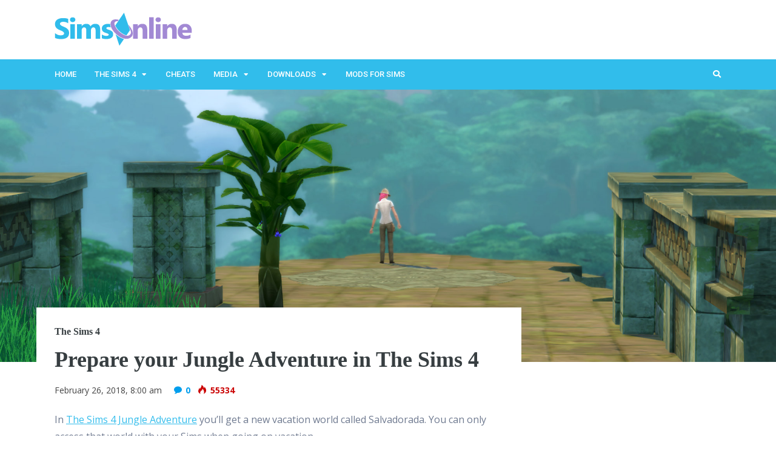

--- FILE ---
content_type: text/html; charset=UTF-8
request_url: https://sims-online.com/prepare-jungle-adventure-sims-4-vacation/
body_size: 13621
content:
<!DOCTYPE html>
<html lang="en-US" prefix="og: http://ogp.me/ns#">

<head>
	<meta charset="UTF-8">
	<meta name="viewport" content="width=device-width, initial-scale=1, maximum-scale=1">
	<meta name="format-detection" content="telephone=no">
	<meta name="theme-color" content="#31bdeb">
	<link rel="profile" href="https://gmpg.org/xfn/11">
	<link rel="pingback" href="https://sims-online.com/xmlrpc.php">
	<title>Prepare your Jungle Adventure in The Sims 4 - Sims Online</title>

<!-- This site is optimized with the Yoast SEO plugin v9.1 - https://yoast.com/wordpress/plugins/seo/ -->
<link rel="canonical" href="https://sims-online.com/prepare-jungle-adventure-sims-4-vacation/" />
<link rel="publisher" href="https://plus.google.com/110069249173746395511"/>
<meta property="og:locale" content="en_US" />
<meta property="og:type" content="article" />
<meta property="og:title" content="Prepare your Jungle Adventure in The Sims 4 - Sims Online" />
<meta property="og:description" content="In The Sims 4 Jungle Adventure you&#8217;ll get a new vacation world called Salvadorada. You can only access that world &hellip;" />
<meta property="og:url" content="https://sims-online.com/prepare-jungle-adventure-sims-4-vacation/" />
<meta property="og:site_name" content="Sims Online" />
<meta property="article:publisher" content="https://www.facebook.com/simsonlineinfo" />
<meta property="article:section" content="The Sims 4" />
<meta property="article:published_time" content="2018-02-26T08:00:56+00:00" />
<meta property="og:image" content="https://sims-online.com/wp-content/uploads/2018/02/prepare-vacation.jpg" />
<meta property="og:image:secure_url" content="https://sims-online.com/wp-content/uploads/2018/02/prepare-vacation.jpg" />
<meta property="og:image:width" content="2000" />
<meta property="og:image:height" content="800" />
<meta property="og:image:alt" content="Prepare for Vacation" />
<!-- / Yoast SEO plugin. -->

<link rel='dns-prefetch' href='//fonts.googleapis.com' />
<link rel='dns-prefetch' href='//use.fontawesome.com' />
<link rel='dns-prefetch' href='//s.w.org' />
<link rel="alternate" type="application/rss+xml" title="Sims Online &raquo; Feed" href="https://sims-online.com/feed/" />
<link rel="alternate" type="application/rss+xml" title="Sims Online &raquo; Comments Feed" href="https://sims-online.com/comments/feed/" />
<link rel="alternate" type="application/rss+xml" title="Sims Online &raquo; Prepare your Jungle Adventure in The Sims 4 Comments Feed" href="https://sims-online.com/prepare-jungle-adventure-sims-4-vacation/feed/" />
<link rel='publisher' href='https://plus.google.com/110069249173746395511' />
		<script type="text/javascript">
			window._wpemojiSettings = {"baseUrl":"https:\/\/s.w.org\/images\/core\/emoji\/13.0.0\/72x72\/","ext":".png","svgUrl":"https:\/\/s.w.org\/images\/core\/emoji\/13.0.0\/svg\/","svgExt":".svg","source":{"concatemoji":"https:\/\/sims-online.com\/wp-includes\/js\/wp-emoji-release.min.js?ver=5.5.17"}};
			!function(e,a,t){var n,r,o,i=a.createElement("canvas"),p=i.getContext&&i.getContext("2d");function s(e,t){var a=String.fromCharCode;p.clearRect(0,0,i.width,i.height),p.fillText(a.apply(this,e),0,0);e=i.toDataURL();return p.clearRect(0,0,i.width,i.height),p.fillText(a.apply(this,t),0,0),e===i.toDataURL()}function c(e){var t=a.createElement("script");t.src=e,t.defer=t.type="text/javascript",a.getElementsByTagName("head")[0].appendChild(t)}for(o=Array("flag","emoji"),t.supports={everything:!0,everythingExceptFlag:!0},r=0;r<o.length;r++)t.supports[o[r]]=function(e){if(!p||!p.fillText)return!1;switch(p.textBaseline="top",p.font="600 32px Arial",e){case"flag":return s([127987,65039,8205,9895,65039],[127987,65039,8203,9895,65039])?!1:!s([55356,56826,55356,56819],[55356,56826,8203,55356,56819])&&!s([55356,57332,56128,56423,56128,56418,56128,56421,56128,56430,56128,56423,56128,56447],[55356,57332,8203,56128,56423,8203,56128,56418,8203,56128,56421,8203,56128,56430,8203,56128,56423,8203,56128,56447]);case"emoji":return!s([55357,56424,8205,55356,57212],[55357,56424,8203,55356,57212])}return!1}(o[r]),t.supports.everything=t.supports.everything&&t.supports[o[r]],"flag"!==o[r]&&(t.supports.everythingExceptFlag=t.supports.everythingExceptFlag&&t.supports[o[r]]);t.supports.everythingExceptFlag=t.supports.everythingExceptFlag&&!t.supports.flag,t.DOMReady=!1,t.readyCallback=function(){t.DOMReady=!0},t.supports.everything||(n=function(){t.readyCallback()},a.addEventListener?(a.addEventListener("DOMContentLoaded",n,!1),e.addEventListener("load",n,!1)):(e.attachEvent("onload",n),a.attachEvent("onreadystatechange",function(){"complete"===a.readyState&&t.readyCallback()})),(n=t.source||{}).concatemoji?c(n.concatemoji):n.wpemoji&&n.twemoji&&(c(n.twemoji),c(n.wpemoji)))}(window,document,window._wpemojiSettings);
		</script>
		<style type="text/css">
img.wp-smiley,
img.emoji {
	display: inline !important;
	border: none !important;
	box-shadow: none !important;
	height: 1em !important;
	width: 1em !important;
	margin: 0 .07em !important;
	vertical-align: -0.1em !important;
	background: none !important;
	padding: 0 !important;
}
</style>
	<link rel='stylesheet' id='ot-google-fonts-css'  href='//fonts.googleapis.com/css?family=Open+Sans:300,300italic,regular,italic,600,600italic,700,700italic,800,800italic' type='text/css' media='all' />
<link rel='stylesheet' id='wp-block-library-css'  href='https://sims-online.com/wp-includes/css/dist/block-library/style.min.css?ver=5.5.17' type='text/css' media='all' />
<link rel='stylesheet' id='contact-form-7-css'  href='https://sims-online.com/wp-content/plugins/contact-form-7/includes/css/styles.css?ver=5.0.5' type='text/css' media='all' />
<link rel='stylesheet' id='responsive-lightbox-swipebox-css'  href='https://sims-online.com/wp-content/plugins/responsive-lightbox/assets/swipebox/swipebox.min.css?ver=2.4.4' type='text/css' media='all' />
<link rel='stylesheet' id='rs-plugin-settings-css'  href='https://sims-online.com/wp-content/plugins/revslider/public/assets/css/settings.css?ver=5.4.8' type='text/css' media='all' />
<style id='rs-plugin-settings-inline-css' type='text/css'>
#rs-demo-id {}
</style>
<link rel='stylesheet' id='symple_shortcode_styles-css'  href='https://sims-online.com/wp-content/plugins/symple-shortcodes/shortcodes/css/symple_shortcodes_styles.css?ver=5.5.17' type='text/css' media='all' />
<link rel='stylesheet' id='wcc_main_style-css'  href='https://sims-online.com/wp-content/plugins/wp-custom-countdown/css/classycountdown.min.css?ver=5.5.17' type='text/css' media='all' />
<link rel='stylesheet' id='parent-style-css'  href='https://sims-online.com/wp-content/themes/bitz/style.css?ver=5.5.17' type='text/css' media='all' />
<link rel='stylesheet' id='mnky_main-css'  href='https://sims-online.com/wp-content/themes/bitz-child/style.css?ver=5.5.17' type='text/css' media='all' />
<style id='mnky_main-inline-css' type='text/css'>
		input[type='submit'], button, #wp-calendar #today, .pricing-box .plan-badge, .scrollToTop, .mm-header, .widget-area .widget .tagcloud a:hover, .page-links span, .page-links a:hover span, .pagination span.current, .pagination a:hover, blockquote.box-left, blockquote.box-right, blockquote.callout, #navigation-wrapper, #navigation-container, #navigation-inner, .article-labels span, .rating-bar-value, #site-navigation ul li.megamenu ul li.menu-label a, #mobile-site-navigation .mobile-menu-header{background-color:#31bdeb;}	::selection{background-color:#31bdeb;}::-moz-selection{background-color:#31bdeb;}#secondary-navigation-wrapper{background-color:rgba(49,189,235,0.98);}.header-search .searchform-wrapper {background-color:rgba(49,189,235,0.9);}		.themecolor_txt, a, a:hover, span.required,  blockquote.center p, #comments .comment-reply-link:hover,#comments .comment-meta a:hover, .vc_toggle_default .vc_toggle_title .vc_toggle_icon:after, .entry-header .entry-meta a:hover, #comments p.comment-notes:before, p.logged-in-as:before, p.must-log-in:before, .sticky .post-preview:after, .separator_w_icon i, .format-chat p:nth-child(odd):before,.author .author-info a, #comments .comment-navigation a:hover, .pagination a.next:hover, .pagination a.prev:hover, .footer-sidebar a:hover, .footer-sidebar .widget_nav_menu ul li.current-menu-item a:hover, .team_member_position, .heading_wrapper .heading_subtitle:after, .testimonials-slider .flex-control-paging li a.flex-active:after, .wpb_tour .wpb_tabs_nav li.ui-tabs-active a, .wpb_tour .wpb_tabs_nav li a:hover, .wpb_accordion .wpb_accordion_wrapper .wpb_accordion_header a:hover, .wpb_accordion .wpb_accordion_wrapper .wpb_accordion_header.ui-accordion-header-active a, #site-navigation .mnky-menu-posts .menu-post-container a:hover h6, .mnky-related-posts .related-post-container a:hover h6, .mnky-posts .mp-title a:hover, .mp-author a:hover, .entry-meta-blog .meta-author:hover, .archive-layout .entry-category a:hover, .mp-category a:hover, .rating_aspect_value .rating-value, .rating_summary_value, #mobile-site-navigation ul > li > a:hover, .woocommerce-MyAccount-navigation ul li.is-active a {color:#31bdeb;}					input[type='submit'], #comments .comment-reply-link:hover, input:focus,textarea:focus, blockquote.border p, blockquote.bold:after, .rating-bar-value:after, .woocommerce-MyAccount-navigation ul li.is-active {border-color:#31bdeb;} 	#main, #site-header #header-container, #top-bar, #mobile-site-header, #container, .inner, li.megamenu-tabs .submenu-content, #navigation-inner, .page-header h1, .page-header p, .header-search .search-input, #wrapper .author {max-width:1100px; }#site-navigation ul li.megamenu > ul, #site-navigation ul li.megamenu-tabs > ul.sub-menu {width:1100px; left: calc(50% - 550px);}@media only screen and (max-width : 1100px){ #site-navigation ul li.megamenu > ul, #site-navigation ul li.megamenu-tabs > ul.sub-menu {width:100%; left:0px;} }#navigation-wrapper, #navigation-container, #navigation-inner, #menu-sidebar{height:50px;}#site-navigation ul li a, #site-utility .search_button, #menu-sidebar .widget-container, .secondary-menu-toggle, .secondary-menu-toggle i, #site-utility .header_cart_link{line-height:50px;}.header-style-2 #site-logo img, .header-style-6 #site-logo img{max-height:50px;}#site-navigation ul li a {font-size:13px}#site-navigation ul li a, #site-utility .search_button, #site-navigation .header_cart_button, .toggle-mobile-menu i, #site-utility .header_cart_link i, .secondary-menu-toggle, #secondary-menu-sidebar .widget-title, #secondary-menu-sidebar ul li, #secondary-menu-sidebar ul ul li a, #secondary-menu-sidebar ul ul li a, .secondary-navigation-close, #secondary-navigation a, .header-search .search-input {color:#ffffff}#secondary-menu-sidebar .secondary-menu-widget-area {border-color:#ffffff}.header-style-1 #site-navigation, .header-style-2 #site-navigation, .header-style-3 #site-navigation{margin-left:-15px;}#site-navigation ul li ul li a:hover, #site-navigation ul li ul li.current-menu-item > a,.single-post #site-navigation ul li ul li.current_page_parent > a, #site-navigation ul li ul li.current-menu-ancestor > a {background-color:#f7f7f7}#site-navigation ul li ul li a, #site-navigation ul li ul li a:hover {color:#777777}#site-navigation ul li ul li a:hover {color:#777777}#site-navigation ul li.megamenu ul li ul li a:hover, #site-navigation ul li.megamenu ul li.current-menu-item > a, #site-navigation ul li.megamenu-tabs .submenu-content .tabs-nav li:hover > a, #site-navigation ul li.megamenu-tabs .submenu-content .tabs-nav li.nav-active a  {color:#31bdeb;}#site-navigation ul li.megamenu > ul > li > a, #site-navigation ul li.megamenu > ul > li > a:hover{color:#444444 !important}input[type='submit']:hover, button:hover {background-color:#2b2b2b}input[type='submit'], button, input[type='submit']:active, button:active {color:#ffffff}a,.author .author-info a {color:#33bdec}a:hover, .entry-header .entry-meta a:hover, .widget a:hover, .footer-sidebar a:hover, .footer-sidebar .widget_nav_menu ul li.current-menu-item a:hover, .mp-author a:hover, .entry-meta-blog .meta-author:hover, .archive-layout .entry-category a:hover, .mp-category a:hover,#site-navigation .mnky-menu-posts .menu-post-container a:hover h6, .mnky-related-posts .related-post-container a:hover h6, .mnky-posts .mp-title a:hover, .review_author a:hover {color:#1ca4d6}.entry-header .entry-meta, .entry-header .entry-meta a {color:#444444}.page-sidebar .widget{color:#454545}.entry-header{margin-top:-150px; margin-left:-30px; margin-right:-30px; background:#fff; padding: 30px 30px 0 30px;} @media only screen and (max-width: 767px) {.entry-header {margin-top:-60px;} }.views-low{color:#c4c4c4}.views-mid{color:#dd9933}.views-hot{color:#CB0404}body, textarea{font-family: "Open Sans";}body{color:#6f7a90; font-size:16px}#content h4.wpb_toggle, .mp-author a, .entry-meta-blog .meta-author {color:#6f7a90;}h1, h2, h3, h4, h5, h6{font-family: "muli";font-weight:bold;}.single-post .entry-content{font-family: "Open Sans";}.single .entry-content{font-size:16px}.widget .widget-title{font-family: "Open Sans";font-weight:600;}h1{font-size:30px}h2{font-size:24px}h3{font-size:20px}h4{font-size:18px}h5{font-size:16px}h6{font-size:13px}h1, h2, h3, h4, h5, h6, h1 a, h2 a, h3 a, h4 a, h5 a, h6 a {color:#373e41}.footer-sidebar{background-color:#8595b2}.footer-sidebar .vc_col-sm-3:nth-child(1) {width:18%}.footer-sidebar .vc_col-sm-3:nth-child(2) {width:37%}.footer-sidebar .vc_col-sm-3:nth-child(3) {width:15%}.footer-sidebar .vc_col-sm-3:nth-child(4) {width:30%}.footer-sidebar .widget{color:#ffffff}.footer-sidebar a{color:#ffffff}.footer-sidebar a:hover, .footer-sidebar .widget_nav_menu ul li.current-menu-item a:hover {color:#f3f6ff}.footer-sidebar .widget .widget-title{color:#ffffff}
</style>
<link rel='stylesheet' id='mnky_post-icons-css'  href='https://sims-online.com/wp-content/themes/bitz/css/post-icons.css?ver=1' type='text/css' media='all' />
<link rel='stylesheet' id='font-awesome-css'  href='https://sims-online.com/wp-content/plugins/symple-shortcodes/shortcodes/css/font-awesome.min.css?ver=5.5.17' type='text/css' media='all' />
<link rel='stylesheet' id='mnky_google-font-roboto-css'  href='https://fonts.googleapis.com/css?family=Roboto:400,300,500,700,900' type='text/css' media='all' />
<link rel='stylesheet' id='tablepress-default-css'  href='https://sims-online.com/wp-content/tablepress-combined.min.css?ver=33' type='text/css' media='all' />
<link rel='stylesheet' id='bfa-font-awesome-css'  href='https://use.fontawesome.com/releases/v5.15.4/css/all.css?ver=2.0.3' type='text/css' media='all' />
<link rel='stylesheet' id='bfa-font-awesome-v4-shim-css'  href='https://use.fontawesome.com/releases/v5.15.4/css/v4-shims.css?ver=2.0.3' type='text/css' media='all' />
<style id='bfa-font-awesome-v4-shim-inline-css' type='text/css'>

			@font-face {
				font-family: 'FontAwesome';
				src: url('https://use.fontawesome.com/releases/v5.15.4/webfonts/fa-brands-400.eot'),
				url('https://use.fontawesome.com/releases/v5.15.4/webfonts/fa-brands-400.eot?#iefix') format('embedded-opentype'),
				url('https://use.fontawesome.com/releases/v5.15.4/webfonts/fa-brands-400.woff2') format('woff2'),
				url('https://use.fontawesome.com/releases/v5.15.4/webfonts/fa-brands-400.woff') format('woff'),
				url('https://use.fontawesome.com/releases/v5.15.4/webfonts/fa-brands-400.ttf') format('truetype'),
				url('https://use.fontawesome.com/releases/v5.15.4/webfonts/fa-brands-400.svg#fontawesome') format('svg');
			}

			@font-face {
				font-family: 'FontAwesome';
				src: url('https://use.fontawesome.com/releases/v5.15.4/webfonts/fa-solid-900.eot'),
				url('https://use.fontawesome.com/releases/v5.15.4/webfonts/fa-solid-900.eot?#iefix') format('embedded-opentype'),
				url('https://use.fontawesome.com/releases/v5.15.4/webfonts/fa-solid-900.woff2') format('woff2'),
				url('https://use.fontawesome.com/releases/v5.15.4/webfonts/fa-solid-900.woff') format('woff'),
				url('https://use.fontawesome.com/releases/v5.15.4/webfonts/fa-solid-900.ttf') format('truetype'),
				url('https://use.fontawesome.com/releases/v5.15.4/webfonts/fa-solid-900.svg#fontawesome') format('svg');
			}

			@font-face {
				font-family: 'FontAwesome';
				src: url('https://use.fontawesome.com/releases/v5.15.4/webfonts/fa-regular-400.eot'),
				url('https://use.fontawesome.com/releases/v5.15.4/webfonts/fa-regular-400.eot?#iefix') format('embedded-opentype'),
				url('https://use.fontawesome.com/releases/v5.15.4/webfonts/fa-regular-400.woff2') format('woff2'),
				url('https://use.fontawesome.com/releases/v5.15.4/webfonts/fa-regular-400.woff') format('woff'),
				url('https://use.fontawesome.com/releases/v5.15.4/webfonts/fa-regular-400.ttf') format('truetype'),
				url('https://use.fontawesome.com/releases/v5.15.4/webfonts/fa-regular-400.svg#fontawesome') format('svg');
				unicode-range: U+F004-F005,U+F007,U+F017,U+F022,U+F024,U+F02E,U+F03E,U+F044,U+F057-F059,U+F06E,U+F070,U+F075,U+F07B-F07C,U+F080,U+F086,U+F089,U+F094,U+F09D,U+F0A0,U+F0A4-F0A7,U+F0C5,U+F0C7-F0C8,U+F0E0,U+F0EB,U+F0F3,U+F0F8,U+F0FE,U+F111,U+F118-F11A,U+F11C,U+F133,U+F144,U+F146,U+F14A,U+F14D-F14E,U+F150-F152,U+F15B-F15C,U+F164-F165,U+F185-F186,U+F191-F192,U+F1AD,U+F1C1-F1C9,U+F1CD,U+F1D8,U+F1E3,U+F1EA,U+F1F6,U+F1F9,U+F20A,U+F247-F249,U+F24D,U+F254-F25B,U+F25D,U+F267,U+F271-F274,U+F279,U+F28B,U+F28D,U+F2B5-F2B6,U+F2B9,U+F2BB,U+F2BD,U+F2C1-F2C2,U+F2D0,U+F2D2,U+F2DC,U+F2ED,U+F328,U+F358-F35B,U+F3A5,U+F3D1,U+F410,U+F4AD;
			}
		
</style>
<script type='text/javascript' src='https://sims-online.com/wp-includes/js/jquery/jquery.js?ver=1.12.4-wp' id='jquery-core-js'></script>
<script type='text/javascript' src='https://sims-online.com/wp-content/plugins/responsive-lightbox/assets/swipebox/jquery.swipebox.min.js?ver=2.4.4' id='responsive-lightbox-swipebox-js'></script>
<script type='text/javascript' src='https://sims-online.com/wp-includes/js/underscore.min.js?ver=1.8.3' id='underscore-js'></script>
<script type='text/javascript' src='https://sims-online.com/wp-content/plugins/responsive-lightbox/assets/infinitescroll/infinite-scroll.pkgd.min.js?ver=5.5.17' id='responsive-lightbox-infinite-scroll-js'></script>
<script type='text/javascript' id='responsive-lightbox-js-extra'>
/* <![CDATA[ */
var rlArgs = {"script":"swipebox","selector":"lightbox","customEvents":"","activeGalleries":"1","animation":"1","hideCloseButtonOnMobile":"0","removeBarsOnMobile":"0","hideBars":"1","hideBarsDelay":"5000","videoMaxWidth":"1080","useSVG":"1","loopAtEnd":"0","woocommerce_gallery":"0","ajaxurl":"https:\/\/sims-online.com\/wp-admin\/admin-ajax.php","nonce":"ebe27312be","preview":"false","postId":"13266","scriptExtension":""};
/* ]]> */
</script>
<script type='text/javascript' src='https://sims-online.com/wp-content/plugins/responsive-lightbox/js/front.js?ver=2.4.4' id='responsive-lightbox-js'></script>
<script type='text/javascript' src='https://sims-online.com/wp-content/plugins/revslider/public/assets/js/jquery.themepunch.tools.min.js?ver=5.4.8' id='tp-tools-js'></script>
<script type='text/javascript' src='https://sims-online.com/wp-content/plugins/revslider/public/assets/js/jquery.themepunch.revolution.min.js?ver=5.4.8' id='revmin-js'></script>
<script type='text/javascript' src='https://sims-online.com/wp-content/plugins/wp-custom-countdown/js/jquery.knob.js?ver=5.5.17' id='wcc_primary_js-js'></script>
<script type='text/javascript' src='https://sims-online.com/wp-content/plugins/wp-custom-countdown/js/jquery.throttle.js?ver=5.5.17' id='wcc_secondary_js-js'></script>
<script type='text/javascript' src='https://sims-online.com/wp-content/plugins/wp-custom-countdown/js/jquery.classycountdown.min.js?ver=5.5.17' id='wcc_plugin_js-js'></script>
<link rel="https://api.w.org/" href="https://sims-online.com/wp-json/" /><link rel="alternate" type="application/json" href="https://sims-online.com/wp-json/wp/v2/posts/13266" /><link rel="EditURI" type="application/rsd+xml" title="RSD" href="https://sims-online.com/xmlrpc.php?rsd" />
<link rel="wlwmanifest" type="application/wlwmanifest+xml" href="https://sims-online.com/wp-includes/wlwmanifest.xml" /> 
<meta name="generator" content="WordPress 5.5.17" />
<link rel='shortlink' href='https://sims-online.com/?p=13266' />
<link rel="alternate" type="application/json+oembed" href="https://sims-online.com/wp-json/oembed/1.0/embed?url=https%3A%2F%2Fsims-online.com%2Fprepare-jungle-adventure-sims-4-vacation%2F" />
<link rel="alternate" type="text/xml+oembed" href="https://sims-online.com/wp-json/oembed/1.0/embed?url=https%3A%2F%2Fsims-online.com%2Fprepare-jungle-adventure-sims-4-vacation%2F&#038;format=xml" />

<!-- Dynamic Widgets by QURL loaded - http://www.dynamic-widgets.com //-->
<meta name="generator" content="Powered by Slider Revolution 5.4.8 - responsive, Mobile-Friendly Slider Plugin for WordPress with comfortable drag and drop interface." />
<link rel="icon" href="https://sims-online.com/wp-content/uploads/2014/08/favicon.png" sizes="32x32" />
<link rel="icon" href="https://sims-online.com/wp-content/uploads/2014/08/favicon.png" sizes="192x192" />
<link rel="apple-touch-icon" href="https://sims-online.com/wp-content/uploads/2014/08/favicon.png" />
<meta name="msapplication-TileImage" content="https://sims-online.com/wp-content/uploads/2014/08/favicon.png" />
<script type="text/javascript">function setREVStartSize(e){									
						try{ e.c=jQuery(e.c);var i=jQuery(window).width(),t=9999,r=0,n=0,l=0,f=0,s=0,h=0;
							if(e.responsiveLevels&&(jQuery.each(e.responsiveLevels,function(e,f){f>i&&(t=r=f,l=e),i>f&&f>r&&(r=f,n=e)}),t>r&&(l=n)),f=e.gridheight[l]||e.gridheight[0]||e.gridheight,s=e.gridwidth[l]||e.gridwidth[0]||e.gridwidth,h=i/s,h=h>1?1:h,f=Math.round(h*f),"fullscreen"==e.sliderLayout){var u=(e.c.width(),jQuery(window).height());if(void 0!=e.fullScreenOffsetContainer){var c=e.fullScreenOffsetContainer.split(",");if (c) jQuery.each(c,function(e,i){u=jQuery(i).length>0?u-jQuery(i).outerHeight(!0):u}),e.fullScreenOffset.split("%").length>1&&void 0!=e.fullScreenOffset&&e.fullScreenOffset.length>0?u-=jQuery(window).height()*parseInt(e.fullScreenOffset,0)/100:void 0!=e.fullScreenOffset&&e.fullScreenOffset.length>0&&(u-=parseInt(e.fullScreenOffset,0))}f=u}else void 0!=e.minHeight&&f<e.minHeight&&(f=e.minHeight);e.c.closest(".rev_slider_wrapper").css({height:f})					
						}catch(d){console.log("Failure at Presize of Slider:"+d)}						
					};</script>
		<style type="text/css" id="wp-custom-css">
			 
.scrollToTop1 {

    line-height: 42px;
    font-size: 18px;
    text-align: center;
    color: #fff!important;
    text-decoration: none;
  padding: 3px 10px 3px 10px;
    background: #1ca4d6;
    border-radius: 2px;
 }		</style>
			
	<script async src="https://pagead2.googlesyndication.com/pagead/js/adsbygoogle.js?client=ca-pub-7214846705425106"
     crossorigin="anonymous"></script>
</head>
	
	
<body data-rsssl=1 class="post-template-default single single-post postid-13266 single-format-image sticky-sidebar symple-shortcodes  symple-shortcodes-responsive" id="site-body" itemscope itemtype="http://schema.org/WebPage">
	<div id="wrapper">
		

	
		
			


	
<header id="mobile-site-header" class="mobile-header">
<div id="mobile-site-logo">
<a href="https://sims-online.com/"><img src="https://sims-online.com/wp-content/uploads/2014/06/Sims-Online-logo-small.png" alt="Sims Online" /></a></div>		
<a href="#mobile-site-navigation" class="toggle-mobile-menu"><i class="fa fa-bars"></i></a>	
</header>	
	

		
	<header id="site-header" class="header-style-1" itemscope itemtype="http://schema.org/WPHeader">
		<div id="header-wrapper">
			<div id="header-container" class="clearfix">
				<div id="site-logo">
					<a href="https://sims-online.com/"><img src="https://sims-online.com/wp-content/uploads/2014/06/logo-v2-medium-blue.png" alt="Sims Online" /></a>				</div>			

				
			</div><!-- #header-container -->
		</div><!-- #header-wrapper -->	
	</header><!-- #site-header -->

	<div id="navigation-wrapper" class="header-style-1">
		<div id="navigation-container">
			<div id="navigation-inner" class="clearfix">
				
				<nav id="site-navigation" itemscope itemtype="http://schema.org/SiteNavigationElement">
					<div class="menu-container"><ul id="menu-test" class="menu"><li id="menu-item-2365" class="menu-item menu-item-type-custom menu-item-object-custom menu-item-home menu-item-2365"><a href="https://sims-online.com/">Home</a></li>
<li id="menu-item-27" class="menu-item menu-item-type-post_type menu-item-object-page menu-item-has-children menu-item-27"><a href="https://sims-online.com/sims-4-game-info/">The Sims 4</a>
<ul class="sub-menu">
	<li id="menu-item-1484" class="menu-item menu-item-type-post_type menu-item-object-page menu-item-has-children menu-item-1484"><a href="https://sims-online.com/sims-4-game-info/">Game info</a>
	<ul class="sub-menu">
		<li id="menu-item-145" class="menu-item menu-item-type-taxonomy menu-item-object-category menu-item-145"><a href="https://sims-online.com/category/the-sims-4-news/">The Sims 4 News</a></li>
		<li id="menu-item-1072" class="menu-item menu-item-type-post_type menu-item-object-page menu-item-1072"><a href="https://sims-online.com/sims-4-game-info/sims-4-game-cheats-codes/">Cheat Codes</a></li>
		<li id="menu-item-910" class="menu-item menu-item-type-post_type menu-item-object-page menu-item-910"><a href="https://sims-online.com/sims-4-game-info/system-requirements/">System Requirements</a></li>
	</ul>
</li>
	<li id="menu-item-2456" class="menu-item menu-item-type-taxonomy menu-item-object-category menu-item-has-children menu-item-2456"><a href="https://sims-online.com/category/expansions/">The Sims 4 Games</a>
	<ul class="sub-menu">
		<li id="menu-item-5945" class="menu-item menu-item-type-taxonomy menu-item-object-category menu-item-5945"><a href="https://sims-online.com/category/base-games/">Base Games</a></li>
		<li id="menu-item-7713" class="menu-item menu-item-type-post_type menu-item-object-page menu-item-7713"><a href="https://sims-online.com/sims-4-expansion-packs-list/">Expansion Packs</a></li>
		<li id="menu-item-7051" class="menu-item menu-item-type-post_type menu-item-object-page menu-item-7051"><a href="https://sims-online.com/sims-4-game-packs-list/">Game Packs</a></li>
		<li id="menu-item-6541" class="menu-item menu-item-type-post_type menu-item-object-page menu-item-6541"><a href="https://sims-online.com/sims-4-stuff-packs-list/">Stuff Packs</a></li>
		<li id="menu-item-5947" class="menu-item menu-item-type-taxonomy menu-item-object-category menu-item-5947"><a href="https://sims-online.com/category/expansions/free-game-packs/">Free Game Packs</a></li>
	</ul>
</li>
	<li id="menu-item-2143" class="menu-item menu-item-type-taxonomy menu-item-object-category current-post-ancestor current-menu-parent current-post-parent menu-item-has-children menu-item-2143"><a href="https://sims-online.com/category/guides/">Game Guides</a>
	<ul class="sub-menu">
		<li id="menu-item-2144" class="menu-item menu-item-type-taxonomy menu-item-object-category current-post-ancestor current-menu-parent current-post-parent menu-item-2144"><a href="https://sims-online.com/category/guides/">Guides (all)</a></li>
		<li id="menu-item-2145" class="menu-item menu-item-type-taxonomy menu-item-object-category menu-item-2145"><a href="https://sims-online.com/category/guides/careers/">Career Guides</a></li>
		<li id="menu-item-5950" class="menu-item menu-item-type-taxonomy menu-item-object-category menu-item-5950"><a href="https://sims-online.com/category/guides/skill-guides/">Skill Guides</a></li>
		<li id="menu-item-5949" class="menu-item menu-item-type-taxonomy menu-item-object-category menu-item-5949"><a href="https://sims-online.com/category/guides/collection-guides/">Collection Guides</a></li>
	</ul>
</li>
	<li id="menu-item-2259" class="menu-item menu-item-type-taxonomy menu-item-object-category menu-item-has-children menu-item-2259"><a href="https://sims-online.com/category/sims-4-tutorial/">All Tutorials</a>
	<ul class="sub-menu">
		<li id="menu-item-2260" class="menu-item menu-item-type-taxonomy menu-item-object-category menu-item-2260"><a href="https://sims-online.com/category/sims-4-tutorial/building-tutorials/">Building Tutorials</a></li>
		<li id="menu-item-5951" class="menu-item menu-item-type-taxonomy menu-item-object-category menu-item-5951"><a href="https://sims-online.com/category/sims-4-tutorial/game-tutorials/">Game Tutorials</a></li>
		<li id="menu-item-5952" class="menu-item menu-item-type-taxonomy menu-item-object-category menu-item-5952"><a href="https://sims-online.com/category/sims-4-tutorial/technical-tutorials/">Technical Tutorials</a></li>
	</ul>
</li>
</ul>
</li>
<li id="menu-item-4514" class="menu-item menu-item-type-post_type menu-item-object-page menu-item-4514"><a href="https://sims-online.com/sims-4-game-info/sims-4-game-cheats-codes/">Cheats</a></li>
<li id="menu-item-659" class="menu-item menu-item-type-post_type menu-item-object-page menu-item-has-children menu-item-659"><a href="https://sims-online.com/sims-4-game-info/sims-4-renders/">Media</a>
<ul class="sub-menu">
	<li id="menu-item-660" class="menu-item menu-item-type-post_type menu-item-object-page menu-item-660"><a href="https://sims-online.com/sims-4-game-info/the-sims-4-avatars/">Avatars</a></li>
	<li id="menu-item-415" class="menu-item menu-item-type-post_type menu-item-object-page menu-item-415"><a href="https://sims-online.com/sims-4-game-info/wallpapers/">Wallpapers</a></li>
	<li id="menu-item-3966" class="menu-item menu-item-type-post_type menu-item-object-page menu-item-3966"><a href="https://sims-online.com/sims-4-game-info/sims-4-official-artwork/">Official Artwork</a></li>
	<li id="menu-item-280" class="menu-item menu-item-type-post_type menu-item-object-page menu-item-280"><a href="https://sims-online.com/sims-4-game-info/sims-4-renders/">Renders</a></li>
</ul>
</li>
<li id="menu-item-1623" class="menu-item menu-item-type-taxonomy menu-item-object-category menu-item-has-children menu-item-1623"><a href="https://sims-online.com/category/sims-4-downloads/">Downloads</a>
<ul class="sub-menu">
	<li id="menu-item-1624" class="menu-item menu-item-type-taxonomy menu-item-object-category menu-item-1624"><a href="https://sims-online.com/category/sims-4-downloads/lots/">Residental Lots</a></li>
	<li id="menu-item-4356" class="menu-item menu-item-type-taxonomy menu-item-object-category menu-item-4356"><a href="https://sims-online.com/category/sims-4-downloads/venues/">Venues</a></li>
	<li id="menu-item-5581" class="menu-item menu-item-type-taxonomy menu-item-object-category menu-item-5581"><a href="https://sims-online.com/category/sims-4-downloads/retail/">Retail</a></li>
</ul>
</li>
<li id="menu-item-20122" class="menu-item menu-item-type-custom menu-item-object-custom menu-item-20122"><a title="Sims mods" target="_blank" rel="noopener noreferrer" href="https://mods.sims-online.com">Mods For Sims</a></li>
</ul></div>				</nav><!-- #site-navigation -->
								
				<div id="site-utility">
																
											<button id="trigger-header-search" class="search_button" type="button">
							<i class="fa fa-search"></i>
						</button>
											
					
				</div>
									
									<div class="header-search">
							<div class="searchform-wrapper">
		<form method="get" class="searchform" action="https://sims-online.com/">
			<input onfocus="this.value=''" onblur="this.value='Type and hit enter to search ...'" type="text" value="Type and hit enter to search ..." name="s" class="search-input" />
		</form>
	</div>					</div>
										
			</div><!-- #navigation-inner -->
		</div><!-- #navigation-container -->
	</div><!-- #navigation-wrapper -->
		
	
		

	
			
		<div class="pre-content" style="background-image:url(https://sims-online.com/wp-content/uploads/2018/02/prepare-vacation.jpg); background-size:cover; background-repeat:no-repeat; background-position:center;height:450px;">
					</div>
		
		
		
		
		
		<div id="main" class="clearfix">
			
		<div id="container" class="clearfix">

				<div id="content" class="float-left">
				
					
						
	<article itemtype="http://schema.org/Article" itemscope="" id="post-13266" class="single-layout clearfix post-13266 post type-post status-publish format-image has-post-thumbnail hentry category-guides post_format-post-format-image" >
	
	<link itemprop="mainEntityOfPage" href="https://sims-online.com/prepare-jungle-adventure-sims-4-vacation/" />
		
				<header class="entry-header clearfix">
				
						<h5><a href="https://sims-online.com/category/guides/" rel="category tag">The Sims 4</a></h5>
						<h1 itemprop="headline" class="entry-title">Prepare your Jungle Adventure in The Sims 4</h1>
			<div class="entry-meta"><span class="meta-date"><time class="published" datetime="2018-02-26T08:00:56+00:00" itemprop="datePublished">February 26, 2018, 8:00 am</time><time class="meta-date-modified updated" datetime="2018-02-26T08:00:56+00:00" itemprop="dateModified">February 26, 2018</time></span><span class="meta-comments"><i class="post-icon icon-comments"></i> <a href="https://sims-online.com/prepare-jungle-adventure-sims-4-vacation/#respond">0</a></span><meta itemprop="interactionCount" content="UserComments:0"/><span class="meta-views"><span class="views-hot" title="Views"><i class="post-icon icon-views"></i> 55334<meta itemprop="interactionCount" content="UserPageVisits:55334"/></span></span></div>			<aside id="post-header-sidebar" class="clearfix">

			

</aside>				
		</header><!-- .entry-header -->
					
				
					
	
				
		
			
		
			
		
		<div itemprop="articleBody" class="entry-content">
			<p>In <a href="https://sims-online.com/buy-sims-4-jungle-adventure-game-pack/">The Sims 4 Jungle Adventure</a> you&#8217;ll get a new vacation world called Salvadorada. You can only access that world with your Sims when going on vacation.</p>
<h2>Preparing for Vacation</h2>
<p>You need to save Simoleons for your trip to Salvadorada. It doesn’t cost that much to rent a house but you’ll need some extra cash for useful items to get through the temples. Take this item with you:</p>
<ul>
<li><strong>Pop Up Archaeology Work Bench</strong><br />
You’ll need this if you want to level your <a href="https://sims-online.com/archaeology-skill-sims-4-jungle-adventure">Archaeology skill</a>. It’s easier to bring it with you in your inventory but you can also purchase it on the market place in Salvadorada by talking to the vendor.</li>
<li><strong>Tent</strong><br />
You can bring a tent to set up in the jungle or even by the temples.</li>
</ul>
<p>You&#8217;ll need to take in count that when you travel with a toddler for example you’ll need to bring a toddler bed. The same goes for pets. You can’t edit the lots when you’re on vacation in play mode.</p>
<figure id="attachment_13289" aria-describedby="caption-attachment-13289" style="width: 1024px" class="wp-caption alignnone"><img loading="lazy" class="size-full wp-image-13289" src="https://sims-online.com/wp-content/uploads/2018/02/clearing-path-gardening.jpg" alt="Remove vines gardening" width="1024" height="512" srcset="https://sims-online.com/wp-content/uploads/2018/02/clearing-path-gardening.jpg 1024w, https://sims-online.com/wp-content/uploads/2018/02/clearing-path-gardening-300x150.jpg 300w, https://sims-online.com/wp-content/uploads/2018/02/clearing-path-gardening-768x384.jpg 768w" sizes="(max-width: 1024px) 100vw, 1024px" /><figcaption id="caption-attachment-13289" class="wp-caption-text">A high level gardening skill will help you remove vines more efficiently</figcaption></figure>
<h3>Helpful skills</h3>
<p>Level these skills as much as possible to obtain more treasures from temples:</p>
<ul>
<li><strong><a href="https://sims-online.com/archaeology-skill-sims-4-jungle-adventure">Archaeology</a></strong><br />
Uncover artifacts, examine the bowl puzzle more thorough and get a benefit when running into obstacles.</li>
<li><strong><a href="https://sims-online.com/sims-4-charisma-skill-guide/">Charisma</a></strong><br />
Examine the Totems more thorough and get a benefit when running into obstacles.</li>
<li><strong>Fishing</strong><br />
Get a benefit when running into obstacles.</li>
<li><strong><a href="https://sims-online.com/sims-4-fitness-skill-guide/">Fitness</a></strong><br />
Examine the Trap Pillars more thorough and get a benefit when running into obstacles.</li>
<li><strong>Gardening</strong><br />
You can use your hand to clear vines blocking path obstacles without hurting your hands.</li>
<li><strong><a href="https://sims-online.com/sims-4-handiness-woodworking-skill-guide/">Handiness</a></strong><br />
Examine the Skeleton obstacle more thorough and get a benefit when running into obstacles.</li>
<li><strong><a href="https://sims-online.com/logic-skill-guide-sims-4/">Logic</a></strong><br />
Examine the 3 Block Pillars more thorough and get a benefit when running into obstacles.</li>
<li><strong>Selvadoradian Culture</strong><br />
Will help you avoid Fireflies and Lightning Bugs in the Jungle. Examine the Pressure Plates more thorough and get a benefit when running into obstacles. When you maxed out this skill it will unlock the secret menu in the marketplace where you can buy more helpful adventure gear.</li>
</ul>
<p><img loading="lazy" class="alignnone size-full wp-image-13271" src="https://sims-online.com/wp-content/uploads/2018/02/Selvadorada.jpg" alt="Selvadorada" width="1024" height="512" srcset="https://sims-online.com/wp-content/uploads/2018/02/Selvadorada.jpg 1024w, https://sims-online.com/wp-content/uploads/2018/02/Selvadorada-300x150.jpg 300w, https://sims-online.com/wp-content/uploads/2018/02/Selvadorada-768x384.jpg 768w" sizes="(max-width: 1024px) 100vw, 1024px" /></p>
<h2>How to get to the Vacation World: Selvadorada</h2>
<p>Click on the phone, go to travel and click on Go on Vacation. You’ll get an overview with the vacation world&#8217;s your own in your game.</p>
<p><img loading="lazy" class="alignnone size-full wp-image-13273" src="https://sims-online.com/wp-content/uploads/2018/02/Selvadorada-world-overview.jpg" alt="Selvadorada world overview" width="1623" height="966" srcset="https://sims-online.com/wp-content/uploads/2018/02/Selvadorada-world-overview.jpg 1623w, https://sims-online.com/wp-content/uploads/2018/02/Selvadorada-world-overview-300x179.jpg 300w, https://sims-online.com/wp-content/uploads/2018/02/Selvadorada-world-overview-768x457.jpg 768w" sizes="(max-width: 1623px) 100vw, 1623px" /></p>
<h2>Pick a Vacation home</h2>
<p>You’ll need a vacation home that fits the needs of your household. Look at the number of beds and the traits of the lot.</p>
<h2>Prepare for an Adventure through the Temples</h2>
<p>When you rented a lot you’ll immediately get 2 helpful items to start off your journey. A spider repellent and a machete. In the temple you’ll find bushes you can “Fertilize” to relieve your bladder.</p>
<figure id="attachment_13279" aria-describedby="caption-attachment-13279" style="width: 1024px" class="wp-caption alignnone"><img loading="lazy" class="size-full wp-image-13279" src="https://sims-online.com/wp-content/uploads/2018/02/market-place.jpg" alt="Market Place Adventure gear" width="1024" height="512" srcset="https://sims-online.com/wp-content/uploads/2018/02/market-place.jpg 1024w, https://sims-online.com/wp-content/uploads/2018/02/market-place-300x150.jpg 300w, https://sims-online.com/wp-content/uploads/2018/02/market-place-768x384.jpg 768w" sizes="(max-width: 1024px) 100vw, 1024px" /><figcaption id="caption-attachment-13279" class="wp-caption-text">At the Market Place your Sim can buy useful adventure gear to take with them</figcaption></figure>
<h3>Buy helpful items at the Marketplace</h3>
<p>The Marketplace can be found on the lower right corner on the map. Vendors are standing outside with their cart to sell numerous of things to help you with your journey to the jungle. The inventory changes a few times a day so when you can’t find one of the items right now it can show up later at the same vendor. When you maxed out the Selvadoradian Culture skill you’ll be able to buy more stuff from the market. Just approach a vendor and ask about the secret wares in the marketplace.</p>
<h4>Food</h4>
<ul>
<li><strong>Grilled Cheese Ready to Eat</strong><br />
The perfect food when you’re exploring temples. This food won’t spoil.</li>
</ul>
<h4>Hygiene</h4>
<ul>
<li><strong>Waterfall in a Bottle</strong><br />
You can shower with just one bottle.</li>
</ul>
<h4>Energy</h4>
<ul>
<li><strong>Liquid Rush</strong><br />
Energy drink that will help your Sim stay awake on long hikes.</li>
</ul>
<h4>Helpful objects for encounters</h4>
<ul>
<li><strong>Omiscan Machete</strong><br />
Use it to clear the path through the jungle without hurting your hands on the vines.</li>
<li><strong>Faraday Fizz</strong><br />
Will help you cure from electricity related encounters.</li>
<li><strong>Plasma Bat Bait</strong><br />
A box full of flies. This will lure bats to the box instead of your Sim.</li>
<li><strong>Dr. Parker’s Spider Repellent</strong><br />
This will avoid being attacks by spiders.</li>
<li><strong>Guzmania Pollenis Flower</strong><br />
Used as a diversion for stinging hornets and bees.</li>
<li><strong>Drake&#8217;s Fire Quencher</strong><br />
Use this to prevent aggression from heat-creating insects.</li>
<li><strong>Ancient Bone Dust</strong><br />
You can purchase this item on the secret market when you reached max level in the Selvadoradian Culture skill. You can trade this item with any local to receive a cure for poison.</li>
<li><strong>Fire Foam</strong><br />
Your Sim will use this when he/she catches fire.</li>
<li><strong>Lightning Insulation Powder</strong><br />
This will prevent electrical insects hurting your Sim.</li>
</ul>
<h4>Decorations</h4>
<ul>
<li><strong>Omiscan Doll</strong><br />
Toy for kids to play with.</li>
<li><strong>Traditional Harvest Basket</strong><br />
This can only be used as decoration.</li>
<li><strong>Omiscan Stone Lotus</strong><br />
Small decoration statue</li>
</ul>
<p>You&#8217;re now all set up to <a href="https://sims-online.com/sims-4-jungle-adventure-temple-walkthrough">explore the jungle and find the Hidden Temple</a>.</p>
		</div><!-- .entry-content -->
				
				
					
						<div class="mnky-post-links clearfix"><span class="previous-post-link"><span class="previous-post-title">Previous Article</span><a href="https://sims-online.com/sims-4-jungle-adventure-cheats-skeleton/" rel="prev">The Sims 4 Jungle Adventure Cheats</a></span><span class="next-post-link"><span class="previous-post-title">Next Article</span><a href="https://sims-online.com/archaeology-skill-sims-4-jungle-adventure/" rel="next">Leveling Archaeology in The Sims 4 Jungle Adventure</a></span></div>	
				
				<div class="hidden-meta" itemprop="author" itemscope itemtype="http://schema.org/Person"><meta itemprop="name" content="Sandra Donselaar"></div>
				
				
				<div class="hidden-meta" itemprop="image" itemscope itemtype="https://schema.org/ImageObject"><meta itemprop="url" content="https://sims-online.com/wp-content/uploads/2018/02/prepare-vacation.jpg"><meta itemprop="width" content="2000"><meta itemprop="height" content="800"></div>
				
		<div class="hidden-meta" itemprop="publisher" itemscope itemtype="https://schema.org/Organization">
			<div class="hidden-meta" itemprop="logo" itemscope itemtype="https://schema.org/ImageObject">
			<meta itemprop="url" content="https://sims-online.com/wp-content/uploads/2014/06/logo-v2-medium-blue.png">
			<meta itemprop="width" content="">
			<meta itemprop="height" content="">
			</div>
			<meta itemprop="name" content="Sims Online">
		</div>		
	</article><!-- #post-13266 -->
	
					

	<aside id="after-post-sidebar" class="clearfix">

					<div class="after-post-widget-area">
					<div id="custom_html-2" class="widget_text widget widget_custom_html"><div class="textwidget custom-html-widget"><script async src="https://pagead2.googlesyndication.com/pagead/js/adsbygoogle.js?client=ca-pub-8349846811777924"
     crossorigin="anonymous"></script>
<!-- sokom -->
<ins class="adsbygoogle"
     style="display:block"
     data-ad-client="ca-pub-8349846811777924"
     data-ad-slot="2828632332"
     data-ad-format="auto"
     data-full-width-responsive="true"></ins>
<script>
     (adsbygoogle = window.adsbygoogle || []).push({});
</script> </div></div>			</div>
			

</aside>						
						
<div id="comments" class="comments-area">

	

		<div id="respond" class="comment-respond">
		<h3 id="reply-title" class="comment-reply-title">Leave a Reply <small><a rel="nofollow" id="cancel-comment-reply-link" href="/prepare-jungle-adventure-sims-4-vacation/#respond" style="display:none;">Cancel reply</a></small></h3><form action="https://sims-online.com/wp-comments-post.php" method="post" id="commentform" class="comment-form"><p class="comment-notes"><span id="email-notes">Your email address will not be published.</span> Required fields are marked <span class="required">*</span></p><p class="comment-form-comment"><label for="comment">Comment</label> <textarea id="comment" name="comment" cols="45" rows="8" maxlength="65525" required="required"></textarea></p><p class="comment-form-author"><label for="author">Name <span class="required">*</span></label> <input id="author" name="author" type="text" value="" size="30" maxlength="245" required='required' /></p>
<p class="comment-form-email"><label for="email">Email <span class="required">*</span></label> <input id="email" name="email" type="text" value="" size="30" maxlength="100" aria-describedby="email-notes" required='required' /></p>
<p class="comment-form-url"><label for="url">Website</label> <input id="url" name="url" type="text" value="" size="30" maxlength="200" /></p>
<p class="form-submit"><input name="submit" type="submit" id="submit" class="submit" value="Post Comment" /> <input type='hidden' name='comment_post_ID' value='13266' id='comment_post_ID' />
<input type='hidden' name='comment_parent' id='comment_parent' value='0' />
</p><p style="display: none;"><input type="hidden" id="akismet_comment_nonce" name="akismet_comment_nonce" value="b4697d40b6" /></p><p style="display: none !important;"><label>&#916;<textarea name="ak_hp_textarea" cols="45" rows="8" maxlength="100"></textarea></label><input type="hidden" id="ak_js_1" name="ak_js" value="102"/><script>document.getElementById( "ak_js_1" ).setAttribute( "value", ( new Date() ).getTime() );</script></p></form>	</div><!-- #respond -->
	
</div><!-- #comments -->						
											
				</div><!-- #content -->
				
				<div itemscope itemtype="http://schema.org/WPSideBar" id="sidebar" class="float-right">
							<aside class="page-sidebar" itemscope itemtype="http://schema.org/WPSideBar">
			<div class="widget-area">
				<div id="text-6" class="widget widget_text">			<div class="textwidget"><script async src="https://pagead2.googlesyndication.com/pagead/js/adsbygoogle.js?client=ca-pub-7214846705425106"
     crossorigin="anonymous"></script>
<!-- simsbok -->
<ins class="adsbygoogle"
     style="display:block"
     data-ad-client="ca-pub-7214846705425106"
     data-ad-slot="3523808815"
     data-ad-format="auto"
     data-full-width-responsive="true"></ins>
<script>
     (adsbygoogle = window.adsbygoogle || []).push({});
</script></div>
		</div>
		<div id="recent-posts-5" class="widget widget_recent_entries">
		<h3 class="widget-title">Latest news</h3>
		<ul>
											<li>
					<a href="https://sims-online.com/sims-4-modern-menswear-kit-announcement-assets/">The Sims 4 Modern Menswear Kit coming soon! + Official Assets</a>
											<span class="post-date">November 16, 2021</span>
									</li>
											<li>
					<a href="https://sims-online.com/sims-4-patch-notes-free-cas-color-swatches/">FREE Create a Sim Content in the Latest Sims 4 Patch!</a>
											<span class="post-date">September 21, 2021</span>
									</li>
											<li>
					<a href="https://sims-online.com/sims-4-spa-day-pack-refresh-announcement/">The Sims 4 Spa Day gets a Rework!</a>
											<span class="post-date">September 3, 2021</span>
									</li>
											<li>
					<a href="https://sims-online.com/sims-4-industrial-loft-kit-review-overview/">From Abandoned Factory to Fancy House with the Industrial Loft Kit</a>
											<span class="post-date">August 28, 2021</span>
									</li>
											<li>
					<a href="https://sims-online.com/sims-4-industrial-loft-kit-coming-soon-assets/">The Sims 4 Industrial Loft Kit coming soon! + Official Assets</a>
											<span class="post-date">August 24, 2021</span>
									</li>
					</ul>

		</div>			</div>
		</aside><!-- .page-sidebar -->				</div>			

		</div><!-- #container -->

	</div><!-- #main  -->

	
<footer class="site-footer" id="site-footer" itemscope itemtype="http://schema.org/WPFooter">

			
		
			
		
</footer><!-- .site-footer -->	
<div id="mobile-menu-bg"></div>	
</div><!-- #wrapper -->

<nav id="mobile-site-navigation">
	<span class="mobile-menu-header"><span class="mobile-menu-heading">Menu</span><i class="fa fa-times toggle-mobile-menu"></i></span>
	<ul id="menu-test-1" class="menu"><li class="menu-item menu-item-type-custom menu-item-object-custom menu-item-home menu-item-2365"><a href="https://sims-online.com/">Home</a><span></span></li>
<li class="menu-item menu-item-type-post_type menu-item-object-page menu-item-has-children menu-item-27"><a href="https://sims-online.com/sims-4-game-info/">The Sims 4</a><span></span>
<ul class="sub-menu">
	<li class="menu-item menu-item-type-post_type menu-item-object-page menu-item-has-children menu-item-1484"><a href="https://sims-online.com/sims-4-game-info/">Game info</a><span></span>
	<ul class="sub-menu">
		<li class="menu-item menu-item-type-taxonomy menu-item-object-category menu-item-145"><a href="https://sims-online.com/category/the-sims-4-news/">The Sims 4 News</a><span></span></li>
		<li class="menu-item menu-item-type-post_type menu-item-object-page menu-item-1072"><a href="https://sims-online.com/sims-4-game-info/sims-4-game-cheats-codes/">Cheat Codes</a><span></span></li>
		<li class="menu-item menu-item-type-post_type menu-item-object-page menu-item-910"><a href="https://sims-online.com/sims-4-game-info/system-requirements/">System Requirements</a><span></span></li>
	</ul>
</li>
	<li class="menu-item menu-item-type-taxonomy menu-item-object-category menu-item-has-children menu-item-2456"><a href="https://sims-online.com/category/expansions/">The Sims 4 Games</a><span></span>
	<ul class="sub-menu">
		<li class="menu-item menu-item-type-taxonomy menu-item-object-category menu-item-5945"><a href="https://sims-online.com/category/base-games/">Base Games</a><span></span></li>
		<li class="menu-item menu-item-type-post_type menu-item-object-page menu-item-7713"><a href="https://sims-online.com/sims-4-expansion-packs-list/">Expansion Packs</a><span></span></li>
		<li class="menu-item menu-item-type-post_type menu-item-object-page menu-item-7051"><a href="https://sims-online.com/sims-4-game-packs-list/">Game Packs</a><span></span></li>
		<li class="menu-item menu-item-type-post_type menu-item-object-page menu-item-6541"><a href="https://sims-online.com/sims-4-stuff-packs-list/">Stuff Packs</a><span></span></li>
		<li class="menu-item menu-item-type-taxonomy menu-item-object-category menu-item-5947"><a href="https://sims-online.com/category/expansions/free-game-packs/">Free Game Packs</a><span></span></li>
	</ul>
</li>
	<li class="menu-item menu-item-type-taxonomy menu-item-object-category current-post-ancestor current-menu-parent current-post-parent menu-item-has-children menu-item-2143"><a href="https://sims-online.com/category/guides/">Game Guides</a><span></span>
	<ul class="sub-menu">
		<li class="menu-item menu-item-type-taxonomy menu-item-object-category current-post-ancestor current-menu-parent current-post-parent menu-item-2144"><a href="https://sims-online.com/category/guides/">Guides (all)</a><span></span></li>
		<li class="menu-item menu-item-type-taxonomy menu-item-object-category menu-item-2145"><a href="https://sims-online.com/category/guides/careers/">Career Guides</a><span></span></li>
		<li class="menu-item menu-item-type-taxonomy menu-item-object-category menu-item-5950"><a href="https://sims-online.com/category/guides/skill-guides/">Skill Guides</a><span></span></li>
		<li class="menu-item menu-item-type-taxonomy menu-item-object-category menu-item-5949"><a href="https://sims-online.com/category/guides/collection-guides/">Collection Guides</a><span></span></li>
	</ul>
</li>
	<li class="menu-item menu-item-type-taxonomy menu-item-object-category menu-item-has-children menu-item-2259"><a href="https://sims-online.com/category/sims-4-tutorial/">All Tutorials</a><span></span>
	<ul class="sub-menu">
		<li class="menu-item menu-item-type-taxonomy menu-item-object-category menu-item-2260"><a href="https://sims-online.com/category/sims-4-tutorial/building-tutorials/">Building Tutorials</a><span></span></li>
		<li class="menu-item menu-item-type-taxonomy menu-item-object-category menu-item-5951"><a href="https://sims-online.com/category/sims-4-tutorial/game-tutorials/">Game Tutorials</a><span></span></li>
		<li class="menu-item menu-item-type-taxonomy menu-item-object-category menu-item-5952"><a href="https://sims-online.com/category/sims-4-tutorial/technical-tutorials/">Technical Tutorials</a><span></span></li>
	</ul>
</li>
</ul>
</li>
<li class="menu-item menu-item-type-post_type menu-item-object-page menu-item-4514"><a href="https://sims-online.com/sims-4-game-info/sims-4-game-cheats-codes/">Cheats</a><span></span></li>
<li class="menu-item menu-item-type-post_type menu-item-object-page menu-item-has-children menu-item-659"><a href="https://sims-online.com/sims-4-game-info/sims-4-renders/">Media</a><span></span>
<ul class="sub-menu">
	<li class="menu-item menu-item-type-post_type menu-item-object-page menu-item-660"><a href="https://sims-online.com/sims-4-game-info/the-sims-4-avatars/">Avatars</a><span></span></li>
	<li class="menu-item menu-item-type-post_type menu-item-object-page menu-item-415"><a href="https://sims-online.com/sims-4-game-info/wallpapers/">Wallpapers</a><span></span></li>
	<li class="menu-item menu-item-type-post_type menu-item-object-page menu-item-3966"><a href="https://sims-online.com/sims-4-game-info/sims-4-official-artwork/">Official Artwork</a><span></span></li>
	<li class="menu-item menu-item-type-post_type menu-item-object-page menu-item-280"><a href="https://sims-online.com/sims-4-game-info/sims-4-renders/">Renders</a><span></span></li>
</ul>
</li>
<li class="menu-item menu-item-type-taxonomy menu-item-object-category menu-item-has-children menu-item-1623"><a href="https://sims-online.com/category/sims-4-downloads/">Downloads</a><span></span>
<ul class="sub-menu">
	<li class="menu-item menu-item-type-taxonomy menu-item-object-category menu-item-1624"><a href="https://sims-online.com/category/sims-4-downloads/lots/">Residental Lots</a><span></span></li>
	<li class="menu-item menu-item-type-taxonomy menu-item-object-category menu-item-4356"><a href="https://sims-online.com/category/sims-4-downloads/venues/">Venues</a><span></span></li>
	<li class="menu-item menu-item-type-taxonomy menu-item-object-category menu-item-5581"><a href="https://sims-online.com/category/sims-4-downloads/retail/">Retail</a><span></span></li>
</ul>
</li>
<li class="menu-item menu-item-type-custom menu-item-object-custom menu-item-20122"><a title="Sims mods" target="_blank" rel="noopener noreferrer" href="https://mods.sims-online.com">Mods For Sims</a><span></span></li>
</ul>	
				<div id="mobile-menu-sidebar" class="clearfix">
			<div id="search-3" class="widget widget_search">	<div class="searchform-wrapper">
		<form method="get" class="searchform" action="https://sims-online.com/">
			<input onfocus="this.value=''" onblur="this.value='Type and hit enter to search ...'" type="text" value="Type and hit enter to search ..." name="s" class="search-input" />
		</form>
	</div></div>		</div>
			
	
</nav><!-- #mobile-site-navigation -->


<a href="#top" class="scrollToTop"><i class="fa fa-angle-up"></i></a>		
<script type='text/javascript' id='contact-form-7-js-extra'>
/* <![CDATA[ */
var wpcf7 = {"apiSettings":{"root":"https:\/\/sims-online.com\/wp-json\/contact-form-7\/v1","namespace":"contact-form-7\/v1"},"recaptcha":{"messages":{"empty":"Please verify that you are not a robot."}}};
/* ]]> */
</script>
<script type='text/javascript' src='https://sims-online.com/wp-content/plugins/contact-form-7/includes/js/scripts.js?ver=5.0.5' id='contact-form-7-js'></script>
<script type='text/javascript' src='https://sims-online.com/wp-content/themes/bitz/js/init.js?ver=5.5.17' id='mnky_main-js-js'></script>
<script type='text/javascript' src='https://sims-online.com/wp-content/themes/bitz/js/sticky-header-smart.js?ver=5.5.17' id='mnky_sticky-header-smart-js-js'></script>
<script type='text/javascript' src='https://sims-online.com/wp-content/themes/bitz/js/theia-sticky-sidebar.js?ver=5.5.17' id='mnky_sticky-sidebar-js'></script>
<script type='text/javascript' src='https://sims-online.com/wp-includes/js/comment-reply.min.js?ver=5.5.17' id='comment-reply-js'></script>
<script type='text/javascript' src='https://sims-online.com/wp-includes/js/wp-embed.min.js?ver=5.5.17' id='wp-embed-js'></script>
<script defer type='text/javascript' src='https://sims-online.com/wp-content/plugins/akismet/_inc/akismet-frontend.js?ver=1676331100' id='akismet-frontend-js'></script>
<!--LiveInternet counter--><a href="https://www.liveinternet.ru/click"
target="_blank"><img id="licnt4D67" width="0" height="0" style="border:0" 
title="LiveInternet"
src="[data-uri]"
alt=""/></a><script>(function(d,s){d.getElementById("licnt4D67").src=
"https://counter.yadro.ru/hit?t44.6;r"+escape(d.referrer)+
((typeof(s)=="undefined")?"":";s"+s.width+"*"+s.height+"*"+
(s.colorDepth?s.colorDepth:s.pixelDepth))+";u"+escape(d.URL)+
";h"+escape(d.title.substring(0,150))+";"+Math.random()})
(document,screen)</script><!--/LiveInternet-->
<script defer src="https://static.cloudflareinsights.com/beacon.min.js/vcd15cbe7772f49c399c6a5babf22c1241717689176015" integrity="sha512-ZpsOmlRQV6y907TI0dKBHq9Md29nnaEIPlkf84rnaERnq6zvWvPUqr2ft8M1aS28oN72PdrCzSjY4U6VaAw1EQ==" data-cf-beacon='{"version":"2024.11.0","token":"0fb10537260448c68eae00d402b39211","r":1,"server_timing":{"name":{"cfCacheStatus":true,"cfEdge":true,"cfExtPri":true,"cfL4":true,"cfOrigin":true,"cfSpeedBrain":true},"location_startswith":null}}' crossorigin="anonymous"></script>
</body>
</html>

--- FILE ---
content_type: text/html; charset=utf-8
request_url: https://www.google.com/recaptcha/api2/aframe
body_size: 264
content:
<!DOCTYPE HTML><html><head><meta http-equiv="content-type" content="text/html; charset=UTF-8"></head><body><script nonce="y_mxsh22XPc2TpUir_HuJw">/** Anti-fraud and anti-abuse applications only. See google.com/recaptcha */ try{var clients={'sodar':'https://pagead2.googlesyndication.com/pagead/sodar?'};window.addEventListener("message",function(a){try{if(a.source===window.parent){var b=JSON.parse(a.data);var c=clients[b['id']];if(c){var d=document.createElement('img');d.src=c+b['params']+'&rc='+(localStorage.getItem("rc::a")?sessionStorage.getItem("rc::b"):"");window.document.body.appendChild(d);sessionStorage.setItem("rc::e",parseInt(sessionStorage.getItem("rc::e")||0)+1);localStorage.setItem("rc::h",'1768828948165');}}}catch(b){}});window.parent.postMessage("_grecaptcha_ready", "*");}catch(b){}</script></body></html>

--- FILE ---
content_type: text/css
request_url: https://sims-online.com/wp-content/themes/bitz-child/style.css?ver=5.5.17
body_size: 752
content:
/*
 Theme Name: Bitz Child
 Theme URI: http://themeforest.net/item/bitz-news-publishing-theme/13542402
 Description: Child theme of Bitz WordPress theme available exclusively on Theme Forest.
 Author: MNKY
 Author URI: http://themeforest.net/user/MNKY
 Template:     bitz
 Version:      1.0.0
 License: Envato Marketplaces Split Licence
 License URI: Envato Marketplace Item License Certificate
 Tags: theme-options, translation-ready, rtl-language-support, post-formats, microformats, full-width-template, custom-colors, left-sidebar, right-sidebar, fluid-layout
 Text Domain:  bitz-child
*/

body {
    color: #737c93;
}

h2, h3, h4, h5, h6, h2 a, h3 a, h4 a, h5 a, h6 a {
    font-weight: 600;
    margin-bottom: 12px;
}

h2 {
    margin-bottom: 16px;
}

h2.entry-title a {
    font-weight: 600;
}

p {
    margin-bottom: 1.3em;
    line-height: 1.8;
}

.single-post .entry-title {
    font-size: 36px;
}

#wrapper .author .author-info a {
    margin-left: 0;
}

ul {
    margin-left: 20px;
}

li {
    margin-bottom: 5px;
}

.post .entry-content li {
    list-style-position: outside;
    line-height: 1.8;
}

#landing ul {
    list-style-type: none;
    margin-left: 5px !important;
}

#landing li {
    list-style-type: none;
    line-height: 1.8;
    padding-left: 25px;
    margin-bottom: 10px;
    position: relative;
}

#landing li:before {    
    top: 0;
    font-family: 'FontAwesome';
    content: '\f00c';
    left: 0;
    color: #33bdec;
    position: absolute;
}

table {
    border-spacing: 0;
    border-width: 0 0 0 0;
}

th {
    border-width: 0 0 1px 0;
    font-weight: 700;
    padding: 0.6em 0.5em 0.6em 0.5em;
}

td {
    border-width: 0 0 0 0;
    padding: 0.6em 0.5em 0.6em 0.5em;
}

tr:nth-child(even) {
    background-color: #f7faff
}

.wp-caption figcaption {
    text-align: left;
    color: #6f7a90;
    margin: 0;
    padding: 8px 8px;
    width: 100%;
    box-sizing: border-box;
    background-color: #f3f6ff;
}

.essb_links.essb_template_big-retina {
    margin: 2em 0;
}

.page-sidebar a {
    color: #6f7a90 !important;
    font-weight: normal !important;
}

.page-sidebar a:hover {
    color: #33bdec !important;
}

.mnky-related-posts .related-post-container h6 {
    font-weight: normal;
}

.mp-layout-1 .mp-container .mp-content {
    padding: 15px 15px 10px 0px;
    background-color: #fff;
    margin: 0px;
    z-index: 26;
}

.mp-layout-1 .mp-container.mp-post-secondary .mp-content {
    margin: 0px;
}

.rating_aspect_value {
    width: 50%;
}

.rating-bar {
    width: 50%;
}

.footer-sidebar .widget {
    margin-bottom: 30px;
}

.footer-sidebar .widget a {
    color: #ffffff;
}
.footer-sidebar .widget a:hover {
    text-decoration: underline;
}

 
.scrollToTop1 {

    line-height: 42px;
    font-size: 18px;
    text-align: center;
    color: #fff!important;
    text-decoration: none;
  padding: 3px 10px 3px 10px;
    background: #1ca4d6;
    border-radius: 2px;
 }